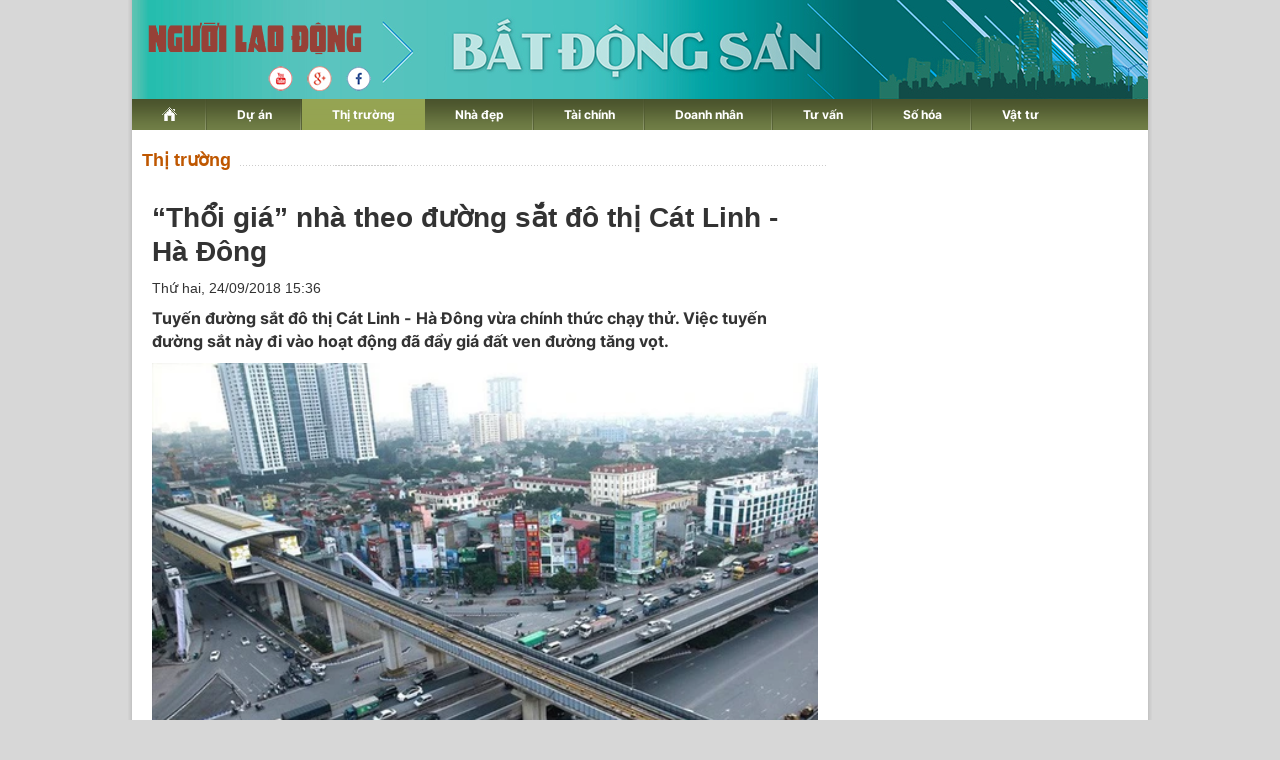

--- FILE ---
content_type: text/html; charset=utf-8
request_url: https://diaoc.nld.com.vn/thi-truong-nha-dat/thoi-gia-nha-theo-duong-sat-do-thi-cat-linh-ha-dong-20180924094943389.htm
body_size: 18106
content:
<!DOCTYPE html>
<html lang="vi">
<head>
    <!-- DESKTOP LIVE HEADER CONFIG -->
        <meta name="google-site-verification" content="bmqrm3PnDa_o67l350-ha5w2RXwkPYS9WYwrUJU5rIA" />
    <!-- Robots -->
    <meta name="googlebot" content="noarchive" />
    <meta name="robots" content="index,follow,all" />

    <title>“Thổi giá” nhà theo đường sắt đô thị Cát Linh - Hà Đông | Thị trường | Tài Chính - Địa Ốc</title>
    


    <meta name="author" content="diaoc.nld.com.vn" />
    <meta name="copyright" content="B&#xE1;o Ng&#x1B0;&#x1EDD;i Lao &#x110;&#x1ED9;ng &#x2013; NLD.COM.VN" />
    <!-- Open Graph data -->
        <meta property="og:type" content="website" />
    <meta property="og:site_name" content="diaoc.nld.com.vn" />
    <meta property="og:rich_attachment" content="true" />
    <meta property="og:url" content="https://diaoc.nld.com.vn/thi-truong-nha-dat/thoi-gia-nha-theo-duong-sat-do-thi-cat-linh-ha-dong-20180924094943389.htm" />
        <meta property="og:image" content="https://nld.mediacdn.vn/zoom/600_315/2018/9/24/photo1537580659778-1537580659779868468204-15377572021221019478336.jpg" />
        <meta property="twitter:image" content="https://nld.mediacdn.vn/zoom/600_315/2018/9/24/photo1537580659778-1537580659779868468204-15377572021221019478336.jpg" />
        <meta property="og:image:type" content="image/png" />
    <meta property="twitter:card" content="summary_large_image" />
    <meta property="og:image:width" content="600" />
    <meta property="og:image:height" content="315" />

        <meta property="article:published_time" content="2018-09-24T15:36:00&#x2B;07:00" />
        <meta property="article:modified_time" content="2018-09-24T15:36:00&#x2B;07:00" />
        <link rel="canonical" href="https://diaoc.nld.com.vn/thi-truong-nha-dat/thoi-gia-nha-theo-duong-sat-do-thi-cat-linh-ha-dong-20180924094943389.htm" />

    <!-- GOOGLE SEARCH STRUCTURED DATA FOR ARTICLE -->
                            <script type="application/ld+json">
                                {
                                    "@context": "http://schema.org",
                                    "@type": "NewsArticle",
                                    "mainEntityOfPage":{
                                        "@type":"WebPage",
                                        "@id":"https://diaoc.nld.com.vn/thi-truong-nha-dat/thoi-gia-nha-theo-duong-sat-do-thi-cat-linh-ha-dong-20180924094943389.htm"
                                    },
                                    "headline": "“Thổi gi&#225;” nh&#224; theo đường sắt đ&#244; thị C&#225;t Linh - H&#224; Đ&#244;ng",
                                    "description": "Tuyến đường sắt đ&#244; thị C&#225;t Linh - H&#224; Đ&#244;ng vừa ch&#237;nh thức chạy thử. Việc tuyến đường sắt n&#224;y đi v&#224;o hoạt động đ&#227; đẩy gi&#225; đất ven đường tăng vọt.",
                                    "image": {
                                        "@type": "ImageObject",
                                        "url": "https://nld.mediacdn.vn/zoom/600_315/2018/9/24/photo1537580659778-1537580659779868468204-15377572021221019478336.jpg",
                                        "width" : 600,
                                        "height" : 315
                                    },
                                    "datePublished": "",
                                    "dateModified": "",
                                    "author": {
                                        "@type": "Person",
                                        "name": "Theo T.Chí  (Lao Động)"
                                    },
                                    "publisher": {
                                        "@type": "Organization",
                                        "name": "diaoc.nld.com.vn",
                                        "logo": {
                                            "@type": "ImageObject",
                                            "url": "https://static.mediacdn.vn/nld/web_images/logomaunauv2.png",
                                            "width": 60,
                                            "height": 60
                                        }
                                    }
                                }
                            </script><!-- GOOGLE BREADCRUMB STRUCTURED DATA -->
                    <script type="application/ld+json">
                        {
                            "@context": "http://schema.org",
                            "@type": "BreadcrumbList",
                            "itemListElement": [
                                {
                                    "@type": "ListItem",
                                    "position": 1,
                                    "item": {
                                        "@id": "https://diaoc.nld.com.vn",
                                        "name": "Trang chủ"
                                    }
                                },{
                                    "@type": "ListItem",
                                    "position": 2,
                                    "item": {
                                        "@id": "https://diaoc.nld.com.vn/thi-truong-nha-dat.htm",
                                        "name": "Thị trường"
                                    }
                                }            
                            ]
                        }
                    </script><script type="application/ld+json">
            {
                "@context": "http://schema.org",
                "@type": "Organization",
                    "name":"diaoc.nld.com.vn", 
                    "url": "https://diaoc.nld.com.vn",
                                "logo": "https://static.mediacdn.vn/nld/web_images/logomaunauv2.png", 
                    "email": "mailto:",
                    "sameAs":[],
     
                "contactPoint": [{
                    "@type": "ContactPoint",
                    "telephone": "",
                    "contactType": "customer service"
                    }],
                "address": {
                "@type": "PostalAddress",
                "addressLocality": "Quận 3",
                "addressRegion": "TPHCM",
                "addressCountry": "Việt Nam",
                "postalCode":"",
                "streetAddress": "127 Võ Văn Tần, Phường Xuân Hòa, TPHCM"
                }
                }
                </script>

    <!-- DNS PREFETCH -->
    <meta http-equiv="x-dns-prefetch-control" content="on" />
    <link rel="dns-prefetch" href="https://static.mediacdn.vn/">
    <link rel="dns-prefetch" href="https://nld.mediacdn.vn">
    <link rel="dns-prefetch" href="https://videothumbs.mediacdn.vn/">
    <link rel="dns-prefetch" href="https://videothumbs-ext.mediacdn.vn/">

    <!-- FAVICON -->
    <link rel="shortcut icon" href="https://nld.mediacdn.vn/web_images/nld.ico" type="image/x-icon" />
    <meta name="GENERATOR" content="https://diaoc.nld.com.vn" />

    <meta http-equiv="Content-Type" content="text/html; charset=utf-8" />
    <meta http-equiv="REFRESH" content="1800" />
    <meta http-equiv="audience" content="General">
    <meta http-equiv="content-language" content="vi" />
    <meta name="revisit-after" content="1 days">
    <meta name="RATING" content="GENERAL" />

    <!-- PAGE CONFIG -->
    <meta name="format-detection" content="telephone=no" />
<meta name="format-detection" content="address=no" />


<script nonce="sclotusinnline" type="text/javascript">
    var _ADM_Channel = 'dia-oc%2f%2fthi-truong-nha-dat%2fdetail%2f';
</script>
<script nonce="sclotusinnline">
            var pageSettings = {
        DomainAPI: "https://comment.nld.com.vn",
        Domain: "https://diaoc.nld.com.vn",
        DomainApiVote: "https://eth.cnnd.vn",
        sharefbApiDomain: "https://sharefb.cnnd.vn",
        videoplayer: "https://vcplayer.mediacdn.vn",
        VideoToken: "[base64]",
        ajaxDomain: "https://utils3.cnnd.vn",
        commentSiteName: "nguoilaodong",
        allowComment: "false",
        thumbDomain: "https://nld.mediacdn.vn",
        fb_appid: "",
        siteId: "196"
    }
</script>


    <!-- Admicro Tag Manager -->
<script>
    (function (a, b, d, c, e) {
        a[c] = a[c] || [];
        a[c].push({ "atm.start": (new Date).getTime(), event: "atm.js" });
        a = b.getElementsByTagName(d)[0]; b = b.createElement(d); b.async = !0;
        b.src = "//deqik.com/tag/corejs/" + e + ".js"; a.parentNode.insertBefore(b, a)
    })(window, document, "script", "atmDataLayer", "ATMDLI290OGLR");</script>
<!-- End Admicro Tag Manager -->


<script type="text/javascript">
    (function (i, s, o, g, r, a, m) {
        i['GoogleAnalyticsObject'] = r; i[r] = i[r] || function () {
            (i[r].q = i[r].q || []).push(arguments)
        }, i[r].l = 1 * new Date(); a = s.createElement(o),
            m = s.getElementsByTagName(o)[0]; a.async = 1; a.src = g; m.parentNode.insertBefore(a, m)
    })(window, document, 'script', '//www.google-analytics.com/analytics.js', 'ga');

    ga('create', 'UA-4263013-33', 'auto');
    ga('send', 'pageview');

    ga('create', 'UA-4263013-16', 'auto', { 'name': 'pagenld' });
    ga('pagenld.send', 'pageview');

</script>

<script async src='https://securepubads.g.doubleclick.net/tag/js/gpt.js'></script>
<script>
    window.googletag = window.googletag || { cmd: [] };
    var interstitialSlot, staticSlot;
    googletag.cmd.push(function () {
        interstitialSlot = googletag.defineOutOfPageSlot('/93656639,22741067576/diaoc.nld.com.vn/diaoc.nld.com.vn_interstitial',
            googletag.enums.OutOfPageFormat.INTERSTITIAL);
        if (interstitialSlot) {
            interstitialSlot.addService(googletag.pubads());
        }
        staticSlot = googletag.defineSlot('/93656639,22741067576/diaoc.nld.com.vn/diaoc.nld.com.vn_interstitial',
            [[1024, 768], [768, 1024], [320, 480], [480, 320]],
            'div-gpt-ad-1653038371884-0').addService(googletag.pubads());
        googletag.pubads().enableSingleRequest(); googletag.enableServices();
    });
</script>
<style>
    #div-gpt-ad-1653038371884-0 { display: none; }
</style>



<script>
    window.googletag = window.googletag || { cmd: [] };
    googletag.cmd.push(function () {
        googletag.defineSlot('/93656639,22741067576/diaoc.nld.com.vn/diaoc.nld.com.vn_header',
            [[300, 250], [1000, 250]],
            'div-gpt-ad-1654679432833-0').addService(googletag.pubads());
        googletag.defineSlot('/93656639,22741067576/diaoc.nld.com.vn/diaoc.nld.com.vn_right_pc',
            [300, 600], 'div-gpt-ad-1653035022515-0').addService(googletag.pubads());
        googletag.defineSlot('/93656639,22741067576/diaoc.nld.com.vn/diaoc.nld.com.vn_footer_pc',
            [[650, 300], [300, 250]],
            'div-gpt-ad-1654679379016-0').addService(googletag.pubads());
        googletag.defineSlot('/93656639,22741067576/diaoc.nld.com.vn/diaoc.nld.com.vn_sapo_pc',
            [[650, 300], [300, 250]],
            'div-gpt-ad-1654679503007-0').addService(googletag.pubads());
        googletag.defineSlot('/93656639,22741067576/diaoc.nld.com.vn/diaoc.nld.com.vn_inpage_mb',
            [[300, 600], [650, 250]],
            'div-gpt-ad-1654679462299-0').addService(googletag.pubads());
        googletag.pubads().enableSingleRequest(); googletag.enableServices();
    });

</script>

<script type="text/javascript">
    var page_title = document.title;
    var tracked_url = window.location.pathname + window.location.search + window.location.hash;
    var cate_path = 'dia-oc';
    if (cate_path.length > 0) {
        tracked_url = "/" + cate_path + tracked_url;
    }
</script>

<!-- Google tag (gtag.js) -->
<script async src="https://www.googletagmanager.com/gtag/js?id=G-H5EKJ5RK0S"></script>
<script>
    window.dataLayer = window.dataLayer || [];
    function gtag() { dataLayer.push(arguments); }
    gtag('js', new Date());

    gtag('config', 'G-H5EKJ5RK0S', {
        'page_title': page_title,
        'page_location': 'https://diaoc.nld.com.vn' + tracked_url,
        'page_path': tracked_url
    });
</script>
<!-- Google tag (gtag.js) -->
<script async src="https://www.googletagmanager.com/gtag/js?id=G-9ST72G8Y5E"></script>
<script>
    window.dataLayer = window.dataLayer || [];
    function gtag() { dataLayer.push(arguments); }
    gtag('js', new Date());

    gtag('config', 'G-9ST72G8Y5E', {
        'page_title': page_title,
        'page_location': 'https://diaoc.nld.com.vn' + tracked_url,
        'page_path': tracked_url
    });
</script>

<!-- Google tag (gtag.js) -->
<script async src="https://www.googletagmanager.com/gtag/js?id=G-9F873PCW9T"></script>
<script>
    window.dataLayer = window.dataLayer || [];
    function gtag() { dataLayer.push(arguments); }
    gtag('js', new Date());

    gtag('config', 'G-9F873PCW9T', {
        'page_title': page_title,
        'page_location': 'https://diaoc.nld.com.vn' + tracked_url,
        'page_path': tracked_url
    });
</script>

    

    <style>
        #div-gpt-ad-1653038371884-0 {
            display: none;
        }
    </style>



    
    

    <link rel="stylesheet" href="https://cdnjs.cloudflare.com/ajax/libs/font-awesome/6.4.0/css/all.min.css" integrity="sha512-iecdLmaskl7CVkqkXNQ/ZH/XLlvWZOJyj7Yy7tcenmpD1ypASozpmT/E0iPtmFIB46ZmdtAc9eNBvH0H/ZpiBw==" crossorigin="anonymous" referrerpolicy="no-referrer" />
    <link rel="stylesheet" href="https://static.mediacdn.vn/nld/diaoc/min/detail-12062024v1.min.css">


    <style type="text/css">
        .wfull { width: 100%; }
    </style>


    
    <script id="arf-core-js" onerror="window.admerrorload=true;" src="//media1.admicro.vn/cms/Arf.min.js" async></script>
    <script async src="https://media1.admicro.vn/core/adm_tracking.js?v=1" type="text/javascript"></script>
    <script type="text/javascript">
        var admicroAD = admicroAD || {};
        var arfAsync = arfAsync || [];
        admicroAD.unit = admicroAD.unit || [];
        (function () { var a = document.createElement("script"); a.async = !0; a.type = "text/javascript"; a.onerror = function () { window.admerrorload = true; }; a.src = ("https:" == document.location.protocol ? "https:" : "http:") + "//media1.admicro.vn/core/admcore.js"; var b = document.getElementsByTagName("script")[0]; b.parentNode.insertBefore(a, b) })();
    </script>
    <script>
        (function () {
            function d(b, c, e) { var a = document.createElement("script"); a.type = "text/javascript"; a.async = !0; a.src = b; 2 <= arguments.length && (a.onload = c, a.onreadystatechange = function () { 4 != a.readyState && "complete" != a.readyState || c() }); a.onerror = function () { if ("undefined" != typeof e) try { e() } catch (g) { } }; document.getElementsByTagName("head")[0].appendChild(a) } function f() {
                if ("undefined" == typeof window.ADMStorageFileCDN) setTimeout(function () { f() }, 500); else if ("undefined" != typeof window.ADMStorageFileCDN.corejs &&
                    "undefined" != typeof window.ADMStorageFileCDN.chkCorejs && 0 == window.ADMStorageFileCDN.chkCorejs) if (window.ADMStorageFileCDN.chkCorejs = !0, "string" == typeof window.ADMStorageFileCDN.corejs) d(window.ADMStorageFileCDN.corejs); else if ("undefined" != typeof window.ADMStorageFileCDN.corejs) for (var b = 0, c = window.ADMStorageFileCDN.corejs.length; b < c; b++)d(window.ADMStorageFileCDN.corejs[b])
            } f()
        })();
    </script>

</head>
<body>
    <div id="wrapper">
        <header class="header">
    <div id="header">
        <div id="logo">
            <h1><a href="/" title="Trang chủ Tài Chính - Địa Ốc"></a></h1>
        </div>
        <a rel="nofollow" href="https://www.youtube.com/channel/UCzkyOx_0O1pGOqHiUMOe2KQ" target="_blank">
            <img src="https://nld.mediacdn.vn/web_images/youtube_diaoc.png" title="youtube" class="Youtube">
        </a>
        <a rel="nofollow" href="https://plus.google.com/+nguoilaodong/posts" target="_blank">
            <img src="https://nld.mediacdn.vn/web_images/Google_diaoc.png" title="Google" class="Google">
        </a>
        <a rel="nofollow" href="https://www.facebook.com/nguoilaodong" target="_blank">
            <img src="https://nld.mediacdn.vn/web_images/facebook_diaoc.png" title="Facebook" class="Facebook">
        </a>

        <ul class="nav" id="menu">
            <li>
                <a href="/" title="www.nld.com.vn">
                    <img src="https://nld.mediacdn.vn/web_images/homevne.png" style="margin-top: 8px;vertical-align: unset; ">
                </a>
            </li>

            <li id="cat1555"><a href="/du-an.htm" title="Dự án">Dự án</a></li>

            <li id="cat1556"><a href="/thi-truong-nha-dat.htm" title="Thị trường">Thị trường</a></li>

            <li id="cat1557"><a href="/nha-dep.htm" title="Nhà đẹp">Nhà đẹp</a></li>
            <li id="cat1566"><a href="/tai-chinh-bds.htm" title="Tài chính">Tài chính</a></li>
            <li id="cat1558"><a href="/doanh-nghiep-doanh-nhan.htm" title="Doanh nhân">Doanh nhân</a></li>
            <li id="cat1961772128"><a href="/tu-van.htm" title="Tư vấn">Tư vấn</a></li>
            <li id="cat1608"><a href="/so-hoa.htm" title="Số hóa">Số hóa</a></li>
            <li id="cat1609" class="last"><a href="/vat-tu.htm" title="Vật tư">Vật tư</a></li>
        </ul>
    </div>
</header>
        <main class="main" id="body">
            <div style="padding: 5px 0px; margin-left: 10px">
                <center>
                        <zone id="jjjbem4w"></zone>
    <script nonce="sclotusinnline">
        arfAsync.push("jjjbem4w");
    </script>

                </center>
            </div>
            


<script src="https://ims.mediacdn.vn/micro/quiz/sdk/dist/play.js" type="text/javascript"></script>

        <div class="home__focus">
            <div class="home__fmain">
                <div class="detail__main">
                        <div class="detail-top">
                            <a href="/thi-truong-nha-dat.htm" class="detail-category">Th&#x1ECB; tr&#x1B0;&#x1EDD;ng</a>
                        </div>
                    
    <div class="detail__mmain">
        <h1 class="detail-title" data-role="title">&#x201C;Th&#x1ED5;i gi&#xE1;&#x201D; nh&#xE0; theo &#x111;&#x1B0;&#x1EDD;ng s&#x1EAF;t &#x111;&#xF4; th&#x1ECB; C&#xE1;t Linh - H&#xE0; &#x110;&#xF4;ng</h1>
        <div class="detail-info">
            <div class="detail-time">
                <div data-role="publishdate">
                    Th&#x1EE9; hai, 24/09/2018 15:36
                </div>
            </div>

        </div>
        <h2 class="detail-sapo" data-role="sapo">
            Tuy&#x1EBF;n &#x111;&#x1B0;&#x1EDD;ng s&#x1EAF;t &#x111;&#xF4; th&#x1ECB; C&#xE1;t Linh - H&#xE0; &#x110;&#xF4;ng v&#x1EEB;a ch&#xED;nh th&#x1EE9;c ch&#x1EA1;y th&#x1EED;. Vi&#x1EC7;c tuy&#x1EBF;n &#x111;&#x1B0;&#x1EDD;ng s&#x1EAF;t n&#xE0;y &#x111;i v&#xE0;o ho&#x1EA1;t &#x111;&#x1ED9;ng &#x111;&#xE3; &#x111;&#x1EA9;y gi&#xE1; &#x111;&#x1EA5;t ven &#x111;&#x1B0;&#x1EDD;ng t&#x103;ng v&#x1ECD;t.
        </h2>
        <div class="detail-content afcbc-body vceditor-content" data-role="content" itemprop="articleBody">
            <div class="VCSortableInPreviewMode active" type="Photo" style=""><div><img src="http://nld.mediacdn.vn/thumb_w/540/2018/9/24/photo1537580659778-1537580659779868468204-15377572021221019478336.jpg" id="img_11f300c0-bfa4-11e8-8f6d-1740e85db408" w="650" h="406" alt="“Thổi giá” nhà theo đường sắt đô thị Cát Linh - Hà Đông - Ảnh 1." title="“Thổi giá” nhà theo đường sắt đô thị Cát Linh - Hà Đông - Ảnh 1." rel="lightbox" photoid="11f300c0-bfa4-11e8-8f6d-1740e85db408" type="photo" style="max-width:100%;" data-original="http://nld.mediacdn.vn/2018/9/24/photo1537580659778-1537580659779868468204-15377572021221019478336.jpg" width="" height=""></div><div class="PhotoCMS_Caption"><p data-placeholder="[nhập chú thích]" class="">Tuyến đường sắt đô thị Cát Linh - Hà Đông vừa chính thức chạy thử. Việc tuyến đường sắt này đi vào hoạt động đã đẩy giá đất ven đường tăng vọt.</p></div></div><p>Giá đất gần trạm dừng ga tàu điện đã tăng 100%, còn những nơi khác cũng được hưởng lợi nhiều từ tuyến đường sắt đô thị này. Tuy nhiên, cũng không loại trừ, nhiều dự án bất động sản lợi dụng tâm lý người dân háo hức về tuyến đường đường sắt này để “thổi giá”.</p><p><strong>Khu vực nào tăng giá mạnh nhất?</strong></p><p>Tuyến đường sắt đô thị Hà Nội số 2A Cát Linh - Hà Đông có tổng chiều dài 13km và đi hoàn toàn trên cao với 12 ga đi trên cao. Điểm đầu của tuyến tại nút giao cắt đường Cát Linh - Giảng Võ, đi theo đường Hào Nam, qua phố Hoàng Cầu tới đường Láng, sau đó chạy ngang qua sông Tô Lịch, rồi chạy dọc theo trục đường Nguyễn Trãi - Trần Phú - Quang Trung (Hà Đông) và kết thúc tại ga Bến xe Yên Nghĩa.</p><p>Dọc theo tuyến Cát Linh - Hà Đông có nhiều tuyến đường chính có cư dân đông đúc thuộc quận Đống Đa như đường Vũ Thạnh, Hào Nam, An Trạch (thuộc phường Cát Linh); đường Đặng Tiến Đông, Thái Hà (thuộc phường Trung Liệt); đường Ô Chợ Dừa - Hoàng Cầu, Đê La Thành (phường Ô Chợ Dừa) và đường Nguyễn Viết Xuân (thuộc phường Hà Cầu, quận Hà Đông). Trong đó, khảo sát cho thấy khu vực hiện có giá cao nhất chính là đường Thái Hà với giá bán xấp xỉ 400 triệu đồng/m<sup>2</sup>.</p><p>Mức giá tiếp đó giảm dần tại ba tuyến đường thuộc phường Cát Linh là An Trạch, Hào Nam và Vũ Thạnh. Khu vực đường Đặng Tiến Đông có giá đất thấp nhất trong số 5 con đường được khảo sát, ở mức 310 triệu đồng/m<sup>2</sup>, thấp hơn giá đất tại đường Thái Hà đến khoảng 90 triệu đồng/m<sup>2</sup> dù hai con đường này nằm cách nhau chỉ chưa đầy 300m.</p><p>Theo khảo sát của đơn vị nghiên cứu thị trường Gạch Vàng, xét về yếu tố biến động giá bất động sản so với cùng kỳ năm 2017, đường An Trạch có mức tăng trưởng vô cùng ấn tượng với hơn 106% (tức là giá đất năm nay gấp hơn hai lần giá đất năm trước). Theo sát nút là đường Đê La Thành với mức tăng hơn 97% (gần gấp đôi).</p><p>Trong khi đó, mức tăng giá tại đường Nguyễn Viết Xuân lại chỉ là gần 24%. Như vậy, giá đất tại khu vực nội thành (trên các con đường thuộc quận Đống Đa, Ô Chợ Dừa và Cát Linh) đang có tốc độ tăng trưởng nhanh gấp hơn 4 lần so với khu vực ngoại thành (quận Hà Đông).</p><p><strong>Cẩn trọng với chiêu trò “thổi giá”</strong></p><p>Không chỉ giá đất thổ cư dọc theo hai bên đường sắt trên cao tăng chóng mặt mà nhiều chủ đầu tư các dự án bất động sản cũng dựa vào tuyến đường sắt này để đẩy giá. Theo khảo sát, các dự án chung cư mọc lên hai bên tuyến đường này đều thay đổi nội dung quảng cáo từ đầu năm với nội dung mới “nằm sát cạnh tuyến đường sắt đô thị Cát Linh - Hà Đông ”, “cách ga đường sắt chỉ vài trăm mét, quên đi nỗi lo tắc đường”.</p><p>Trao đổi với PV Báo Lao Động, anh Đào Văn Châu - Giám đốc sàn bất động sản Long Châu - cho biết, dọc tuyến đường sắt đô thị có các dự án dày đặc như KĐT Văn Phú, FLC Star Tower, TNR GoldSeason.</p><p>“Giá nhà các dự án này điều chỉnh theo quý, từ năm ngoái tới nay nhìn chung các dự án đã tăng 15% đến 30% giá chung cư, còn đất nền thì tăng mạnh lên cả 100%” - anh Châu nói.</p><p>KTS Phạm Thanh Tùng - Chánh Văn phòng Hội Kiến trúc sư Việt Nam - đánh giá, thường ở các khu vực có đầu mối ga, nơi đặt các trạm nghỉ thì giá trị đất đai sẽ được kích thích tăng cao.</p><p>“Nhưng những nơi mà đường sắt đô thị chỉ đi qua (không có trạm dừng) thì giá trị đất lại thấp đi bởi ở những nơi này người dân không tiếp cận được với tuyến metro, tiếng ồn, bụi, rung chấn do tàu chạy nhanh sẽ ảnh hưởng đến môi trường sống tại đây, đó là chưa kể đường tàu thường cao hơn nhà rất nhiều. Tâm lý chung là không ai thích ở những khu vực này” - KTS Tùng nói thêm.</p><p>Trong khi đó, một lãnh đạo Hiệp hội Bất động sản Việt Nam cho rằng, việc giá đất, giá nhà tăng theo tuyến đường sắt đô thị là có thật, tuy nhiên mức tăng tới 100% thì người mua nên cẩn trọng.</p><p>“Giá nhà, đất nếu tăng chỉ 10% đến 20% thì có thể chấp nhận được nhưng nếu tới 100% thì tôi nghĩ là đã xuất hiện thổi giá. Các chủ đầu tư quảng cáo dự án gần ga, trạm dừng đường sắt thì hiệu quả kinh doanh chắc chắn sẽ cao hơn nhưng đó chỉ là suy đoán của chủ đầu tư còn thực sự tăng hay giảm thì chưa ai rõ” - vị lãnh đạo này cảnh báo.</p>
        </div>
        
        <script type="text/javascript">
            (runinit = window.runinit || []).push(function () {

                var mutexAds = "<div id='div-gpt-ad-1654679462299-0' style='min-width: 300px; min-height: 250px;'></div>"; //html chèn div ở đây
                var content = document.getElementsByClassName("content-detail"); //class content tương ứng trên site
                if (content.length > 0) {

                    var childNodes = content[0].childNodes;

                    for (i = 0; i < childNodes.length; i++) {

                        var childNode = childNodes[i];

                        var isPhotoOrVideo = false;
                        if (childNode.nodeName.toLowerCase() == 'div') {
                            // kiem tra xem co la anh khong?
                            var type = $(childNode).attr('class') + '';

                            if (type.indexOf('VCSortableInPreviewMode') >= 0) {
                                isPhotoOrVideo = true;
                            }
                        }

                        try {
                            if ((i >= childNodes.length / 2 - 1) && (i < childNodes.length / 2) && !isPhotoOrVideo) {
                                console.log(childNodes.length)
                                console.log(i)
                                if (i <= childNodes.length - 3) {
                                    childNode.after(htmlToElement(mutexAds));
                                    console.log(childNode)
                                    googletag.cmd.push(function () { googletag.display('div-gpt-ad-1654679462299-0'); });

                                }
                                break;
                            }
                        }
                        catch (e) { }
                    }
                }
                videoHD.init(".content-detail", {
                    type: videoHD.videoType.newsDetail
                });
            });
          

            function htmlToElement(html) {
                var template = document.createElement('template');
                template.innerHTML = html;
                return template.content.firstChild;
            }



            //    $('.content-detail').find('.VCSortableInPreviewMode[type=VideoStream]').each(function () {
            //        var width = $(this).attr('data-width');
            //        var height = $(this).attr('data-height');
            //        var src = $(this).attr('data-src');
            //        var videoId = $(this).attr('videoid');
            //        src = src.replace('&amp;', '&');
            //        var param = "0;0;0;0";
            //        try {
            //            param = admParamTvc(0);
            //        } catch (e) {
            //            console.log("Loi video moi:" + e);
            //        }

            //        src = src + "&_videoId=" + videoId;

            //        //src = src + "&_listsuggest=" ;

            //        src = src + "&_admParamTvc=" + param;

            //        var iframe = '<iframe width="' + width + '" height="' + height + '" src="' + src + '" frameborder="0" allowfullscreen webkitallowfullscreen mozallowfullscreen oallowfullscreen msallowfullscreen scrolling="no">';
            //        $(this).prepend(iframe);
            //        //$("#videoid_" + videoId).replace("&nbsp;", "");
            //        //<div id="videoid_14884" videoid="14884">&nbsp;</div>
            //        var count = 1;
            //        $('.content-detail #videoid_' + videoId).each(function () {
            //            if (count == 2) {
            //                $(this).remove();
            //            }
            //            count++;
            //        });
            //        $('.content-detail').find('.VCSortableInPreviewMode[type=VideoStream]').css("text-align", "center");
            //    });
            //}
            //ProcessVideo();
        </script>
        <p class="fr">
            <strong>
                Theo T.Ch&#xED;  (Lao &#x110;&#x1ED9;ng)
            </strong>
        </p>
        <div class="clear" style="padding: 5px 0px; clear: both">
            <!-- Begin Dable Bottom_PC / For inquiries, visit http://dable.io -->
            <div id="dablewidget_3o5wY8lj" data-widget_id="3o5wY8lj">
                <script>
                    (function (d, a, b, l, e, _) {
                        if (d[b] && d[b].q) return; d[b] = function () { (d[b].q = d[b].q || []).push(arguments) }; e = a.createElement(l);
                        e.async = 1; e.charset = 'utf-8'; e.src = '//static.dable.io/dist/plugin.min.js';
                        _ = a.getElementsByTagName(l)[0]; _.parentNode.insertBefore(e, _);
                    })(window, document, 'dable', 'script'); dable('setService',
                        'phunu.nld.com.vn'); dable('renderWidget', 'dablewidget_3o5wY8lj',
                            { ignore_items: true });</script>
            </div>
            <!-- End Bottom_PC / For
            inquiries, visit http://dable.io -->
        </div>
        <div class="detail-related">
            
    <div class="box-category" data-layout="6" data-cd-key="">
        <div class="box-category-middle">
                    <div class="box-category-item" data-id="20180919164031709">
                        <a class="box-category-link-with-avatar img-resize" href="/kinh-te/tp-hcm-chi-dao-cong-an-khan-truong-chan-dau-co-thoi-gia-nha-dat-20180919164031709.htm" title="TP HCM ch&#x1EC9; &#x111;&#x1EA1;o c&#xF4;ng an kh&#x1EA9;n tr&#x1B0;&#x1A1;ng ch&#x1EB7;n &#x111;&#x1EA7;u c&#x1A1;, th&#x1ED5;i gi&#xE1; nh&#xE0; &#x111;&#x1EA5;t" data-id="20180919164031709">
                            <img loading="lazy" src="https://nld.mediacdn.vn/2017/07-rmlk-1496042225831.jpg" alt="TP HCM chỉ đạo c&#244;ng an khẩn trương chặn đầu cơ, thổi gi&#225; nh&#224; đất" width="226" height="140" class="box-category-avatar lazy" />
                        </a>

                        <div class="box-category-content">
                            <h3 class="box-category-title-text">
                                <a data-type="title" data-linktype="newsdetail" data-id="20180919164031709" class="box-category-link-title" data-newstype="0" href="/kinh-te/tp-hcm-chi-dao-cong-an-khan-truong-chan-dau-co-thoi-gia-nha-dat-20180919164031709.htm" title="TP HCM ch&#x1EC9; &#x111;&#x1EA1;o c&#xF4;ng an kh&#x1EA9;n tr&#x1B0;&#x1A1;ng ch&#x1EB7;n &#x111;&#x1EA7;u c&#x1A1;, th&#x1ED5;i gi&#xE1; nh&#xE0; &#x111;&#x1EA5;t">TP HCM ch&#x1EC9; &#x111;&#x1EA1;o c&#xF4;ng an kh&#x1EA9;n tr&#x1B0;&#x1A1;ng ch&#x1EB7;n &#x111;&#x1EA7;u c&#x1A1;, th&#x1ED5;i gi&#xE1; nh&#xE0; &#x111;&#x1EA5;t</a>
                            </h3>
                            <a class="box-category-category"></a>
                            <span class="box-category-time time-ago" title="16:59">16:59</span>
                            <p data-type="sapo" class="box-category-sapo" data-trimline="4">(NL&#x110;O) &#x2013; Tr&#x1B0;&#x1EDB;c t&#xEC;nh h&#xEC;nh gi&#xE1; tr&#x1ECB; giao d&#x1ECB;ch c&#xE1;c lo&#x1EA1;i b&#x1EA5;t &#x111;&#x1ED9;ng s&#x1EA3;n t&#x103;ng m&#x1ED9;t c&#xE1;ch &quot;&#x111;&#x1ED9;t bi&#x1EBF;n&quot;, UBND TP HCM &#x111;&#xE3; ch&#x1EC9; &#x111;&#x1EA1;o c&#xF4;ng an TP r&#xE0; so&#xE1;t, s&#xE0;ng l&#x1ECD;c c&#xE1;c &#x111;&#x1ED1;i t&#x1B0;&#x1EE3;ng cung c&#x1EA5;p th&#xF4;ng tin sai l&#x1EC7;ch v&#x1EC1; c&#xE1;c d&#x1EF1; &#xE1;n nh&#xE0; &#x111;&#x1EA5;t &#x111;&#x1EC3; x&#x1EED; l&#xFD; theo quy &#x111;&#x1ECB;nh.</p>
                        </div>        
                    </div>
                    <div class="box-category-item" data-id="20180911122148702">
                        <a class="box-category-link-with-avatar img-resize" href="/thi-truong-nha-dat/6-nguyen-nhan-lam-gia-nha-dat-tp-hcm-tang-20180911122148702.htm" title="6 nguy&#xEA;n nh&#xE2;n l&#xE0;m gi&#xE1; nh&#xE0;, &#x111;&#x1EA5;t TP HCM t&#x103;ng" data-id="20180911122148702">
                            <img loading="lazy" src="https://nld.mediacdn.vn/2018/9/11/photo-1-1536642682785811086511.jpg" alt="6 nguy&#234;n nh&#226;n l&#224;m gi&#225; nh&#224;, đất TP HCM tăng" width="226" height="140" class="box-category-avatar lazy" />
                        </a>

                        <div class="box-category-content">
                            <h3 class="box-category-title-text">
                                <a data-type="title" data-linktype="newsdetail" data-id="20180911122148702" class="box-category-link-title" data-newstype="0" href="/thi-truong-nha-dat/6-nguyen-nhan-lam-gia-nha-dat-tp-hcm-tang-20180911122148702.htm" title="6 nguy&#xEA;n nh&#xE2;n l&#xE0;m gi&#xE1; nh&#xE0;, &#x111;&#x1EA5;t TP HCM t&#x103;ng">6 nguy&#xEA;n nh&#xE2;n l&#xE0;m gi&#xE1; nh&#xE0;, &#x111;&#x1EA5;t TP HCM t&#x103;ng</a>
                            </h3>
                            <a class="box-category-category"></a>
                            <span class="box-category-time time-ago" title="13:40">13:40</span>
                            <p data-type="sapo" class="box-category-sapo" data-trimline="4">C&#xE1;c t&#x1ED5; ch&#x1EE9;c, c&#xE1; nh&#xE2;n ho&#x1EA1;t &#x111;&#x1ED9;ng m&#xF4;i gi&#x1EDB;i qu&#x1EA3;ng c&#xE1;o th&#x1ED5;i ph&#x1ED3;ng kh&#xF4;ng &#x111;&#xFA;ng s&#x1EF1; th&#x1EAD;t &#x111;&#xE3; &#x111;&#x1EA9;y gi&#xE1; nh&#xE0;,&#x111;&#x1EA5;t t&#x103;ng m&#x1EA1;nh.</p>
                        </div>        
                    </div>
                    <div class="box-category-item" data-id="20180823095500699">
                        <a class="box-category-link-with-avatar img-resize" href="/thi-truong-nha-dat/khu-vuc-nao-tai-ha-noi-co-gia-nha-dat-tang-manh-nam-nay-20180823095500699.htm" title="Khu v&#x1EF1;c n&#xE0;o t&#x1EA1;i H&#xE0; N&#x1ED9;i c&#xF3; gi&#xE1; nh&#xE0; &#x111;&#x1EA5;t t&#x103;ng m&#x1EA1;nh n&#x103;m nay?" data-id="20180823095500699">
                            <img loading="lazy" src="https://nld.mediacdn.vn/2018/8/23/anh-1-1534992598144862938985-15349928109751910519282.png" alt="Khu vực n&#224;o tại H&#224; Nội c&#243; gi&#225; nh&#224; đất tăng mạnh năm nay?" width="226" height="140" class="box-category-avatar lazy" />
                        </a>

                        <div class="box-category-content">
                            <h3 class="box-category-title-text">
                                <a data-type="title" data-linktype="newsdetail" data-id="20180823095500699" class="box-category-link-title" data-newstype="0" href="/thi-truong-nha-dat/khu-vuc-nao-tai-ha-noi-co-gia-nha-dat-tang-manh-nam-nay-20180823095500699.htm" title="Khu v&#x1EF1;c n&#xE0;o t&#x1EA1;i H&#xE0; N&#x1ED9;i c&#xF3; gi&#xE1; nh&#xE0; &#x111;&#x1EA5;t t&#x103;ng m&#x1EA1;nh n&#x103;m nay?">Khu v&#x1EF1;c n&#xE0;o t&#x1EA1;i H&#xE0; N&#x1ED9;i c&#xF3; gi&#xE1; nh&#xE0; &#x111;&#x1EA5;t t&#x103;ng m&#x1EA1;nh n&#x103;m nay?</a>
                            </h3>
                            <a class="box-category-category"></a>
                            <span class="box-category-time time-ago" title="11:30">11:30</span>
                            <p data-type="sapo" class="box-category-sapo" data-trimline="4">S&#x1EF1; ph&#xE1;t tri&#x1EC3;n m&#x1EA1;nh m&#x1EBD; c&#x1EE7;a h&#x1EA1; t&#x1EA7;ng giao th&#xF4;ng v&#xE0; xu h&#x1B0;&#x1EDB;ng d&#x1ECB;ch chuy&#x1EC3;n ra ph&#xED;a T&#xE2;y c&#x1EE7;a ng&#x1B0;&#x1EDD;i d&#xE2;n sinh s&#x1ED1;ng, l&#xE0;m vi&#x1EC7;c t&#x1EA1;i H&#xE0; N&#x1ED9;i trong th&#x1EDD;i gian qua &#x111;&#xE3; khi&#x1EBF;n gi&#xE1; b&#x1EA5;t &#x111;&#x1ED9;ng s&#x1EA3;n khu v&#x1EF1;c n&#xE0;y c&#xF3; xu h&#x1B0;&#x1EDB;ng t&#x103;ng m&#x1EA1;nh.</p>
                        </div>        
                    </div>
                    <div class="box-category-item" data-id="20180402082058348">
                        <a class="box-category-link-with-avatar img-resize" href="/thi-truong-nha-dat/ngan-hang-tang-lai-suat-siet-uu-dai-gia-nha-se-giam-20180402082058348.htm" title="Ng&#xE2;n h&#xE0;ng t&#x103;ng l&#xE3;i su&#x1EA5;t, si&#x1EBF;t &#x1B0;u &#x111;&#xE3;i, gi&#xE1; nh&#xE0; s&#x1EBD; gi&#x1EA3;m?" data-id="20180402082058348">
                            <img loading="lazy" src="https://nld.mediacdn.vn/2018/4/2/123-15226318554911077810971.jpg" alt="Ng&#226;n h&#224;ng tăng l&#227;i suất, siết ưu đ&#227;i, gi&#225; nh&#224; sẽ giảm?" width="226" height="140" class="box-category-avatar lazy" />
                        </a>

                        <div class="box-category-content">
                            <h3 class="box-category-title-text">
                                <a data-type="title" data-linktype="newsdetail" data-id="20180402082058348" class="box-category-link-title" data-newstype="0" href="/thi-truong-nha-dat/ngan-hang-tang-lai-suat-siet-uu-dai-gia-nha-se-giam-20180402082058348.htm" title="Ng&#xE2;n h&#xE0;ng t&#x103;ng l&#xE3;i su&#x1EA5;t, si&#x1EBF;t &#x1B0;u &#x111;&#xE3;i, gi&#xE1; nh&#xE0; s&#x1EBD; gi&#x1EA3;m?">Ng&#xE2;n h&#xE0;ng t&#x103;ng l&#xE3;i su&#x1EA5;t, si&#x1EBF;t &#x1B0;u &#x111;&#xE3;i, gi&#xE1; nh&#xE0; s&#x1EBD; gi&#x1EA3;m?</a>
                            </h3>
                            <a class="box-category-category"></a>
                            <span class="box-category-time time-ago" title="09:58">09:58</span>
                            <p data-type="sapo" class="box-category-sapo" data-trimline="4">&#x110;&#xFA;ng nh&#x1B0; l&#x1ED9; tr&#xEC;nh &#x111;&#xE3; &#x111;&#x1EB7;t ra, c&#xE1;c ng&#xE2;n h&#xE0;ng &#x111;ang t&#x103;ng l&#xE3;i su&#x1EA5;t cho vay mua, x&#xE2;y, s&#x1EED;a nh&#xE0; &#x111;&#x1ED3;ng th&#x1EDD;i si&#x1EBF;t d&#x1EA7;n c&#xE1;c &#x111;i&#x1EC1;u ki&#x1EC7;n &#x1B0;u &#x111;&#xE3;i vay v&#x1ED1;n khi&#x1EBF;n ng&#x1B0;&#x1EDD;i vay ng&#xE1;n l&#xE3;i su&#x1EA5;t cao v&#xE0; t&#xEC;m c&#xE1;ch tho&#xE1;i d&#x1EA7;n v&#x1ED1;n.</p>
                        </div>        
                    </div>
        </div>
    </div>

        </div>
        <div style="clear: both; width: 100%; margin-top: 10px; margin-bottom: 10px;">

            <iframe src="//www.facebook.com/plugins/like.php?href=https://diaoc.nld.com.vn/news-20180924094943389.htm&amp;width&amp;layout=button_count&amp;action=like&amp;show_faces=false&amp;share=true&amp;height=21&amp;appId=240353909461755" scrolling="no" frameborder="0" style="border: none; overflow: hidden; height: 21px; float: left; padding-left: 7px; padding-top: 5px; width: 150px" allowtransparency="true"></iframe>
            <span style="float: left; padding-top: 5px; font-size: 12px; margin-right: 13px; clear: none; width: auto">
                <div id="___plusone_0" style="position: absolute; width: 450px; left: -10000px;"><iframe ng-non-bindable="" frameborder="0" hspace="0" marginheight="0" marginwidth="0" scrolling="no" style="position:absolute;top:-10000px;width:450px;margin:0px;border-style:none" tabindex="0" vspace="0" width="100%" id="I0_1692240899886" name="I0_1692240899886" src="https://apis.google.com/u/0/se/0/_/+1/fastbutton?usegapi=1&amp;size=medium&amp;origin=https%3A%2F%2Fdiaoc.nld.com.vn&amp;url=https%3A%2F%2Fdiaoc.nld.com.vn%2F%2Fnha-dep%2Fngoi-nha-hinh-chong-chong-20230814153146205.htm&amp;gsrc=3p&amp;ic=1&amp;jsh=m%3B%2F_%2Fscs%2Fabc-static%2F_%2Fjs%2Fk%3Dgapi.lb.en.S9zOXUg9rrA.O%2Fd%3D1%2Frs%3DAHpOoo-AXjUK4hNAaKzui0P9Fr9nG2_yZQ%2Fm%3D__features__#_methods=onPlusOne%2C_ready%2C_close%2C_open%2C_resizeMe%2C_renderstart%2Concircled%2Cdrefresh%2Cerefresh&amp;id=I0_1692240899886&amp;_gfid=I0_1692240899886&amp;parent=https%3A%2F%2Fdiaoc.nld.com.vn&amp;pfname=&amp;rpctoken=47182755" data-gapiattached="true"></iframe></div><g:plusone size="medium" data-gapiscan="true" data-onload="true" data-gapistub="true"></g:plusone>
                <script type="text/javascript">(function () { var po = document.createElement('script'); po.type = 'text/javascript'; po.async = true; po.src = 'https://apis.google.com/js/plusone.js'; var s = document.getElementsByTagName('script')[0]; s.parentNode.insertBefore(po, s); })();</script>
            </span>
            <div style="float: left; margin-top: 5px;">
                <div class="zalo-share-button" data-href="https://diaoc.nld.com.vn/news-20180924094943389.htm" data-oaid="3913620002469723939" data-layout="1" data-color="blue" data-customize="false" style="position: relative; display: inline-block; width: 70px; height: 20px;"><iframe id="ad2456a8-c6e3-4baf-976e-fbb1a1d7ee5a" name="ad2456a8-c6e3-4baf-976e-fbb1a1d7ee5a" frameborder="0" allowfullscreen="" scrolling="no" width="70px" height="20px" src="https://button-share.zalo.me/share_inline?id=ad2456a8-c6e3-4baf-976e-fbb1a1d7ee5a&amp;layout=1&amp;color=blue&amp;customize=false&amp;width=70&amp;height=20&amp;isDesktop=true&amp;url=https%3A%2F%2Fdiaoc.nld.com.vn%2F%2Fnews-20230814153146205.htm&amp;d=eyJ1cmwiOiJodHRwczovL2RpYW9jLm5sZC5jb20udm4vL25ld3MtMjAyMzA4MTQxNTMxNDYyMDUuaHRtIn0%253D&amp;shareType=0" style="position: absolute; z-index: 99; top: 0px; left: 0px;"></iframe></div>
                <script src="https://sp.zalo.me/plugins/sdk.js"></script>
            </div>
            <a target="blank" href="/print/thi-truong-nha-dat/thoi-gia-nha-theo-duong-sat-do-thi-cat-linh-ha-dong-20180924094943389.htm" class="icon_print"><img src="/web_images/print.jpg"></a>
        </div>
        <div style="padding: 5px 0px; clear: both">
            <center>
                    <zone id="jjjbkf5m"></zone>
    <script nonce="sclotusinnline">
        arfAsync.push("jjjbkf5m");
    </script>

            </center>
        </div>

        <div class="detail-bottom">
            <div class="detail-tag">

                <span class="text"></span>
                    <div class="list">
                            <a href="/duong-sat-do-thi.html"><h3>&#x111;&#x1B0;&#x1EDD;ng s&#x1EAF;t &#x111;&#xF4; th&#x1ECB;</h3></a>
                            <a href="/cat-linh-ha-dong.html"><h3>C&#xE1;t Linh - H&#xE0; &#x110;&#xF4;ng</h3></a>
                            <a href="/du-an-bat-dong-san.html"><h3>d&#x1EF1; &#xE1;n b&#x1EA5;t &#x111;&#x1ED9;ng s&#x1EA3;n</h3></a>
                            <a href="/do-thi-ha-noi.html"><h3>&#x111;&#xF4; th&#x1ECB; h&#xE0; n&#x1ED9;i</h3></a>
                            <a href="/gia-nha-tang.html"><h3>GI&#xC1; NH&#xC0; T&#x102;NG</h3></a>
                    </div>

            </div>
        </div>
        <div class="detail-cmt">
            
    <link rel="stylesheet" href="https://static.mediacdn.vn/cnnd.vn/web_css/comment.min.css">
    <style>
        #detail_comment .active { background: transparent; }
        #detail_comment a { color: #222; border-radius: 0; }
        .detail__comment .list-comment .item .item-content .text-comment { font-family: Arial; }
    </style>
    <script type="text/javascript">
        (runinit = window.runinit || []).push(function () {
            loadJsAsync('https://static.mediacdn.vn/cnnd.vn/web_js/comment.min.js', function () {
            });
        });
    </script>
    <div id="detail_comment"
         data-sitename="nld"
         data-domain-comment="https://eth.cnnd.vn"
         data-news-object-type="1"
         data-news-id="20180924094943389"
         data-news-sapo="Tuy&#x1EBF;n &#x111;&#x1B0;&#x1EDD;ng s&#x1EAF;t &#x111;&#xF4; th&#x1ECB; C&#xE1;t Linh - H&#xE0; &#x110;&#xF4;ng v&#x1EEB;a ch&#xED;nh th&#x1EE9;c ch&#x1EA1;y th&#x1EED;. Vi&#x1EC7;c tuy&#x1EBF;n &#x111;&#x1B0;&#x1EDD;ng s&#x1EAF;t n&#xE0;y &#x111;i v&#xE0;o ho&#x1EA1;t &#x111;&#x1ED9;ng &#x111;&#xE3; &#x111;&#x1EA9;y gi&#xE1; &#x111;&#x1EA5;t ven &#x111;&#x1B0;&#x1EDD;ng t&#x103;ng v&#x1ECD;t."
         data-news-title="&#x201C;Th&#x1ED5;i gi&#xE1;&#x201D; nh&#xE0; theo &#x111;&#x1B0;&#x1EDD;ng s&#x1EAF;t &#x111;&#xF4; th&#x1ECB; C&#xE1;t Linh - H&#xE0; &#x110;&#xF4;ng"
         data-news-url="/thi-truong-nha-dat/thoi-gia-nha-theo-duong-sat-do-thi-cat-linh-ha-dong-20180924094943389.htm"
         data-news-zone-id="1961556"
         data-news-avatar="https://nld.mediacdn.vn/2018/9/24/photo1537580659778-1537580659779868468204-15377572021221019478336.jpg"
         data-news-distribution-date="09/24/2018 15:36:21">
    </div>

        </div>
        <div class="detail-news" id="box_newsest_detail">
            
    <div class="box-category" data-layout="5" data-cd-key="siteid196:newsinzone:zone1961554">
        <div class="box-category-middle">
                    <div class="box-category-item" data-id="196251115202106243">
                            <a class="box-category-link-with-avatar img-resize" href="/tap-doan-metlife-gop-mat-trong-top-25-noi-lam-viec-tot-nhat-the-gioi-nam-2025-196251115202106243.htm" title="T&#x1EAD;p &#x111;o&#xE0;n MetLife g&#xF3;p m&#x1EB7;t trong t&#x1ED1;p 25 N&#x1A1;i l&#xE0;m vi&#x1EC7;c t&#x1ED1;t nh&#x1EA5;t th&#x1EBF; gi&#x1EDB;i n&#x103;m 2025" data-id="196251115202106243">
                                <img loading="lazy" src="https://nld.mediacdn.vn/zoom/226_140/291774122806476800/2025/11/15/tin-metlife-bidv-15-11-17632126160271715539233-0-53-1432-2344-crop-1763213120456744200713.jpg" alt="Tập đo&#224;n MetLife g&#243;p mặt trong tốp 25 Nơi l&#224;m việc tốt nhất thế giới năm 2025" width="226" height="140" class="box-category-avatar lazy" />
                            </a>

                        <div class="box-category-content">
                            <h3 class="box-category-title-text">
                                <a data-type="title" data-linktype="newsdetail" data-id="196251115202106243" class="box-category-link-title" data-newstype="0" href="/tap-doan-metlife-gop-mat-trong-top-25-noi-lam-viec-tot-nhat-the-gioi-nam-2025-196251115202106243.htm" title="T&#x1EAD;p &#x111;o&#xE0;n MetLife g&#xF3;p m&#x1EB7;t trong t&#x1ED1;p 25 N&#x1A1;i l&#xE0;m vi&#x1EC7;c t&#x1ED1;t nh&#x1EA5;t th&#x1EBF; gi&#x1EDB;i n&#x103;m 2025">T&#x1EAD;p &#x111;o&#xE0;n MetLife g&#xF3;p m&#x1EB7;t trong t&#x1ED1;p 25 N&#x1A1;i l&#xE0;m vi&#x1EC7;c t&#x1ED1;t nh&#x1EA5;t th&#x1EBF; gi&#x1EDB;i n&#x103;m 2025</a>
                            </h3>
                            <a class="box-category-category" href="/doanh-nghiep-doanh-nhan.htm" title="Doanh nh&#xE2;n">Doanh nh&#xE2;n</a>
                            <span class="box-category-time time-ago">14:15</span>
                            <p data-type="sapo" class="box-category-sapo" data-trimline="4">T&#x1EAD;p &#x111;o&#xE0;n MetLife v&#x1EEB;a &#x111;&#x1B0;&#x1EE3;c T&#x1EA1;p ch&#xED; Fortune v&#xE0; t&#x1ED5; ch&#x1EE9;c Great Place to Work vinh danh trong T&#x1ED1;p 25 N&#x1A1;i l&#xE0;m vi&#x1EC7;c t&#x1ED1;t nh&#x1EA5;t th&#x1EBF; gi&#x1EDB;i n&#x103;m 2025.</p>
                                
                        </div>
                    </div>
                    <div class="box-category-item" data-id="196251115204139466">
                            <a class="box-category-link-with-avatar img-resize" href="/dai-ichi-life-viet-nam-duoc-vinh-danh-doanh-nghiep-vi-cong-dong-saigon-times-csr-196251115204139466.htm" title="Dai-ichi Life Vi&#x1EC7;t Nam &#x111;&#x1B0;&#x1EE3;c vinh danh &#x201C;Doanh nghi&#x1EC7;p v&#xEC; c&#x1ED9;ng &#x111;&#x1ED3;ng - Saigon Times CSR&#x201D;" data-id="196251115204139466">
                                <img loading="lazy" src="https://nld.mediacdn.vn/zoom/255_139/291774122806476800/2025/11/15/tin-dai-ichi-life-15-11-17632126489311202828471-0-0-1200-1920-crop-1763214044172779971416.jpg" alt="Dai-ichi Life Việt Nam được vinh danh “Doanh nghiệp v&#236; cộng đồng - Saigon Times CSR”" width="226" height="140" class="box-category-avatar lazy" />
                            </a>

                        <div class="box-category-content">
                            <h3 class="box-category-title-text">
                                <a data-type="title" data-linktype="newsdetail" data-id="196251115204139466" class="box-category-link-title" data-newstype="0" href="/dai-ichi-life-viet-nam-duoc-vinh-danh-doanh-nghiep-vi-cong-dong-saigon-times-csr-196251115204139466.htm" title="Dai-ichi Life Vi&#x1EC7;t Nam &#x111;&#x1B0;&#x1EE3;c vinh danh &#x201C;Doanh nghi&#x1EC7;p v&#xEC; c&#x1ED9;ng &#x111;&#x1ED3;ng - Saigon Times CSR&#x201D;">Dai-ichi Life Vi&#x1EC7;t Nam &#x111;&#x1B0;&#x1EE3;c vinh danh &#x201C;Doanh nghi&#x1EC7;p v&#xEC; c&#x1ED9;ng &#x111;&#x1ED3;ng - Saigon Times CSR&#x201D;</a>
                            </h3>
                            <a class="box-category-category" href="/doanh-nghiep-doanh-nhan.htm" title="Doanh nh&#xE2;n">Doanh nh&#xE2;n</a>
                            <span class="box-category-time time-ago">11:28</span>
                            <p data-type="sapo" class="box-category-sapo" data-trimline="4">C&#xF4;ng ty B&#x1EA3;o hi&#x1EC3;m Nh&#xE2;n th&#x1ECD; Dai-ichi Life Vi&#x1EC7;t Nam vinh d&#x1EF1; &#x111;&#x1EA1;t danh hi&#x1EC7;u &#x201C;Doanh nghi&#x1EC7;p v&#xEC; c&#x1ED9;ng &#x111;&#x1ED3;ng - Saigon Times CSR 2025&#x201D; l&#x1EA7;n th&#x1EE9; 7 li&#xEA;n ti&#x1EBF;p (2019 - 2025).</p>
                                
                        </div>
                    </div>
                    <div class="box-category-item" data-id="196251115121713807">
                            <a class="box-category-link-with-avatar img-resize" href="/masterise-group-va-hanh-trinh-lon-len-cung-dat-nuoc-196251115121713807.htm" title="Masterise Group v&#xE0; h&#xE0;nh tr&#xEC;nh &quot;L&#x1EDB;n l&#xEA;n c&#xF9;ng &#x111;&#x1EA5;t n&#x1B0;&#x1EDB;c&#x201D;" data-id="196251115121713807">
                                <img loading="lazy" src="https://nld.mediacdn.vn/zoom/255_139/291774122806476800/2025/11/15/hinh-1-1763183425109316495247-0-0-1600-2560-crop-1763183731870877825543.jpg" alt="Masterise Group v&#224; h&#224;nh tr&#236;nh &quot;Lớn l&#234;n c&#249;ng đất nước”" width="226" height="140" class="box-category-avatar lazy" />
                            </a>

                        <div class="box-category-content">
                            <h3 class="box-category-title-text">
                                <a data-type="title" data-linktype="newsdetail" data-id="196251115121713807" class="box-category-link-title" data-newstype="0" href="/masterise-group-va-hanh-trinh-lon-len-cung-dat-nuoc-196251115121713807.htm" title="Masterise Group v&#xE0; h&#xE0;nh tr&#xEC;nh &quot;L&#x1EDB;n l&#xEA;n c&#xF9;ng &#x111;&#x1EA5;t n&#x1B0;&#x1EDB;c&#x201D;">Masterise Group v&#xE0; h&#xE0;nh tr&#xEC;nh &quot;L&#x1EDB;n l&#xEA;n c&#xF9;ng &#x111;&#x1EA5;t n&#x1B0;&#x1EDB;c&#x201D;</a>
                            </h3>
                            <a class="box-category-category" href="/doanh-nghiep-doanh-nhan.htm" title="Doanh nh&#xE2;n">Doanh nh&#xE2;n</a>
                            <span class="box-category-time time-ago">09:05</span>
                            <p data-type="sapo" class="box-category-sapo" data-trimline="4">H&#x1EA1; t&#x1EA7;ng lu&#xF4;n l&#xE0; &#x201C;ph&#x1EA7;n c&#x1EE9;ng&#x201D; c&#x1EE7;a qu&#x1ED1;c gia &#x2013; nh&#x1B0;ng &#x111;&#x1EB1;ng sau nh&#x1EEF;ng tuy&#x1EBF;n &#x111;&#x1B0;&#x1EDD;ng hay c&#xE2;y c&#x1EA7;u, c&#xF2;n l&#xE0; c&#xE2;u chuy&#x1EC7;n v&#x1EC1; t&#x1EA7;m nh&#xEC;n, kh&#xE1;t v&#x1ECD;ng v&#xE0; tinh th&#x1EA7;n ki&#x1EBF;n qu&#x1ED1;c.</p>
                                
                        </div>
                    </div>
                    <div class="box-category-item" data-id="196251114094408353">
                            <a class="box-category-link-with-avatar img-resize" href="/tap-doan-novaland-tuyen-400-nhan-su-cho-nhieu-vi-tri-khach-nhau-196251114094408353.htm" title="T&#x1EAD;p &#x111;o&#xE0;n Novaland tuy&#x1EC3;n 400 nh&#xE2;n s&#x1EF1; cho nhi&#x1EC1;u v&#x1ECB; tr&#xED; kh&#xE1;ch nhau" data-id="196251114094408353">
                                <img loading="lazy" src="https://nld.mediacdn.vn/zoom/255_139/291774122806476800/2025/11/14/94b7335f-ac60-4868-becf-5006ef7e379c-176308809785342420392-0-0-800-1280-crop-176308819065532445876.jpg" alt="Tập đo&#224;n Novaland tuyển 400 nh&#226;n sự cho nhiều vị tr&#237; kh&#225;ch nhau" width="226" height="140" class="box-category-avatar lazy" />
                            </a>

                        <div class="box-category-content">
                            <h3 class="box-category-title-text">
                                <a data-type="title" data-linktype="newsdetail" data-id="196251114094408353" class="box-category-link-title" data-newstype="0" href="/tap-doan-novaland-tuyen-400-nhan-su-cho-nhieu-vi-tri-khach-nhau-196251114094408353.htm" title="T&#x1EAD;p &#x111;o&#xE0;n Novaland tuy&#x1EC3;n 400 nh&#xE2;n s&#x1EF1; cho nhi&#x1EC1;u v&#x1ECB; tr&#xED; kh&#xE1;ch nhau">T&#x1EAD;p &#x111;o&#xE0;n Novaland tuy&#x1EC3;n 400 nh&#xE2;n s&#x1EF1; cho nhi&#x1EC1;u v&#x1ECB; tr&#xED; kh&#xE1;ch nhau</a>
                            </h3>
                            <a class="box-category-category" href="/doanh-nghiep-doanh-nhan.htm" title="Doanh nh&#xE2;n">Doanh nh&#xE2;n</a>
                            <span class="box-category-time time-ago">13:56</span>
                            <p data-type="sapo" class="box-category-sapo" data-trimline="4">T&#x1EAD;p &#x111;o&#xE0;n b&#x1EA5;t &#x111;&#x1ED9;ng s&#x1EA3;n Novoland t&#x1ED5; ch&#x1EE9;c h&#x1ED9;i th&#x1EA3;o nh&#xE2;n t&#xE0;i, m&#x1EDF; r&#x1ED9;ng tuy&#x1EC3;n d&#x1EE5;ng quy m&#xF4; l&#x1EDB;n, kh&#x1EB3;ng &#x111;&#x1ECB;nh quy&#x1EBF;t t&#xE2;m tr&#x1EDF; l&#x1EA1;i &#x111;&#x1B0;&#x1EDD;ng &#x111;ua t&#x103;ng tr&#x1B0;&#x1EDF;ng.</p>
                                
                        </div>
                    </div>
                    <div class="box-category-item" data-id="196251113143243379">
                            <a class="box-category-link-with-avatar img-resize" href="/ban-them-1-can-nha-them-1-chuyen-tu-thien-196251113143243379.htm" title="B&#xE1;n th&#xEA;m 1 c&#x103;n nh&#xE0;, th&#xEA;m 1 chuy&#x1EBF;n t&#x1EEB; thi&#x1EC7;n" data-id="196251113143243379">
                                <img loading="lazy" src="https://nld.mediacdn.vn/zoom/255_139/291774122806476800/2025/11/13/tai-xuong-1763019056481201475659-350-0-1310-1536-crop-1763019106196178196465.jpg" alt="B&#225;n th&#234;m 1 căn nh&#224;, th&#234;m 1 chuyến từ thiện" width="226" height="140" class="box-category-avatar lazy" />
                            </a>

                        <div class="box-category-content">
                            <h3 class="box-category-title-text">
                                <a data-type="title" data-linktype="newsdetail" data-id="196251113143243379" class="box-category-link-title" data-newstype="0" href="/ban-them-1-can-nha-them-1-chuyen-tu-thien-196251113143243379.htm" title="B&#xE1;n th&#xEA;m 1 c&#x103;n nh&#xE0;, th&#xEA;m 1 chuy&#x1EBF;n t&#x1EEB; thi&#x1EC7;n">B&#xE1;n th&#xEA;m 1 c&#x103;n nh&#xE0;, th&#xEA;m 1 chuy&#x1EBF;n t&#x1EEB; thi&#x1EC7;n</a>
                            </h3>
                            <a class="box-category-category" href="/doanh-nghiep-doanh-nhan.htm" title="Doanh nh&#xE2;n">Doanh nh&#xE2;n</a>
                            <span class="box-category-time time-ago">20:59</span>
                            <p data-type="sapo" class="box-category-sapo" data-trimline="4">Ho&#xE0;ng V&#x103;n Nam &#x2013; ng&#x1B0;&#x1EDD;i m&#xF4;i gi&#x1EDB;i nh&#xE0; &#x111;&#x1EA5;t g&#x1EAF;n &#x201C;t&#xE2;m&#x201D; v&#xE0;o t&#x1EEB;ng giao d&#x1ECB;ch</p>
                                
                        </div>
                    </div>
                    <div class="box-category-item" data-id="1962511131403159">
                            <a class="box-category-link-with-avatar img-resize" href="/hai-sau-sau-bat-tay-cung-samsung-mo-rong-danh-muc-dien-thoai-trong-kenh-dien-may-1962511131403159.htm" title="Hai S&#xE1;u S&#xE1;u b&#x1EAF;t tay c&#xF9;ng Samsung m&#x1EDF; r&#x1ED9;ng danh m&#x1EE5;c &#x111;i&#x1EC7;n tho&#x1EA1;i trong k&#xEA;nh &#x111;i&#x1EC7;n m&#xE1;y" data-id="1962511131403159">
                                <img loading="lazy" src="https://nld.mediacdn.vn/zoom/255_139/291774122806476800/2025/11/13/img4888-1763016785099392415048-0-0-894-1431-crop-1763017283814221389730.png" alt="Hai S&#225;u S&#225;u bắt tay c&#249;ng Samsung mở rộng danh mục điện thoại trong k&#234;nh điện m&#225;y" width="226" height="140" class="box-category-avatar lazy" />
                            </a>

                        <div class="box-category-content">
                            <h3 class="box-category-title-text">
                                <a data-type="title" data-linktype="newsdetail" data-id="1962511131403159" class="box-category-link-title" data-newstype="0" href="/hai-sau-sau-bat-tay-cung-samsung-mo-rong-danh-muc-dien-thoai-trong-kenh-dien-may-1962511131403159.htm" title="Hai S&#xE1;u S&#xE1;u b&#x1EAF;t tay c&#xF9;ng Samsung m&#x1EDF; r&#x1ED9;ng danh m&#x1EE5;c &#x111;i&#x1EC7;n tho&#x1EA1;i trong k&#xEA;nh &#x111;i&#x1EC7;n m&#xE1;y">Hai S&#xE1;u S&#xE1;u b&#x1EAF;t tay c&#xF9;ng Samsung m&#x1EDF; r&#x1ED9;ng danh m&#x1EE5;c &#x111;i&#x1EC7;n tho&#x1EA1;i trong k&#xEA;nh &#x111;i&#x1EC7;n m&#xE1;y</a>
                            </h3>
                            <a class="box-category-category" href="/tai-chinh-bds.htm" title="T&#xE0;i ch&#xED;nh">T&#xE0;i ch&#xED;nh</a>
                            <span class="box-category-time time-ago">16:33</span>
                            <p data-type="sapo" class="box-category-sapo" data-trimline="4">Hai S&#xE1;u S&#xE1;u tr&#x1EDF; th&#xE0;nh &#x111;&#x1ED1;i t&#xE1;c chi&#x1EBF;n l&#x1B0;&#x1EE3;c c&#x1EE7;a C&#xF4;ng ty &#x110;i&#x1EC7;n t&#x1EED; Samsung Vi&#x1EC7;t Nam trong vi&#x1EC7;c tri&#x1EC3;n khai chi&#x1EBF;n l&#x1B0;&#x1EE3;c b&#xE1;n h&#xE0;ng &#x201C;One Samsung&#x201D; t&#x1EA1;i k&#xEA;nh &#x111;i&#x1EC7;n m&#xE1;y.</p>
                                
                        </div>
                    </div>
                    <div class="box-category-item" data-id="196251113134610747">
                            <a class="box-category-link-with-avatar img-resize" href="/ra-mat-trung-tam-huan-luyen-truyen-thong-tiep-thi-red-academy-196251113134610747.htm" title="Ra m&#x1EAF;t trung t&#xE2;m hu&#x1EA5;n luy&#x1EC7;n truy&#x1EC1;n th&#xF4;ng ti&#x1EBF;p th&#x1ECB; Red Academy&#xD;&#xA;" data-id="196251113134610747">
                                <img loading="lazy" src="https://nld.mediacdn.vn/zoom/255_139/291774122806476800/2025/11/13/img4887-1763016050427387964504-83-0-1333-2000-crop-17630161240011388531127.png" alt="Ra mắt trung t&#226;m huấn luyện truyền th&#244;ng tiếp thị Red Academy
" width="226" height="140" class="box-category-avatar lazy" />
                            </a>

                        <div class="box-category-content">
                            <h3 class="box-category-title-text">
                                <a data-type="title" data-linktype="newsdetail" data-id="196251113134610747" class="box-category-link-title" data-newstype="0" href="/ra-mat-trung-tam-huan-luyen-truyen-thong-tiep-thi-red-academy-196251113134610747.htm" title="Ra m&#x1EAF;t trung t&#xE2;m hu&#x1EA5;n luy&#x1EC7;n truy&#x1EC1;n th&#xF4;ng ti&#x1EBF;p th&#x1ECB; Red Academy&#xD;&#xA;">Ra m&#x1EAF;t trung t&#xE2;m hu&#x1EA5;n luy&#x1EC7;n truy&#x1EC1;n th&#xF4;ng ti&#x1EBF;p th&#x1ECB; Red Academy&#xD;&#xA;</a>
                            </h3>
                            <a class="box-category-category" href="/doanh-nghiep-doanh-nhan.htm" title="Doanh nh&#xE2;n">Doanh nh&#xE2;n</a>
                            <span class="box-category-time time-ago">16:29</span>
                            <p data-type="sapo" class="box-category-sapo" data-trimline="4">C&#xF4;ng ty Truy&#x1EC1;n th&#xF4;ng Red Communications ra m&#x1EAF;t Red Academy, hu&#x1EA5;n luy&#x1EC7;n chuy&#xEA;n s&#xE2;u d&#xE0;nh cho ng&#x1B0;&#x1EDD;i l&#xE0;m truy&#x1EC1;n th&#xF4;ng - ti&#x1EBF;p th&#x1ECB; v&#xE0; &#x111;&#x1ED9;i ng&#x169; l&#xE3;nh &#x111;&#x1EA1;o doanh nghi&#x1EC7;p. </p>
                                
                        </div>
                    </div>
                    <div class="box-category-item" data-id="196251111183422314">
                            <a class="box-category-link-with-avatar img-resize" href="/tandoland-cong-bo-du-an-1468-ha-tai-tay-ninh-196251111183422314.htm" title="Tandoland c&#xF4;ng b&#x1ED1; d&#x1EF1; &#xE1;n 146,8 ha t&#x1EA1;i T&#xE2;y Ninh" data-id="196251111183422314">
                                <img loading="lazy" src="https://nld.mediacdn.vn/zoom/255_139/291774122806476800/2025/11/11/img4876-17628599141521908875829-65-0-1315-2000-crop-1762860756516845236569.jpeg" alt="Tandoland c&#244;ng bố dự &#225;n 146,8 ha tại T&#226;y Ninh" width="226" height="140" class="box-category-avatar lazy" />
                            </a>

                        <div class="box-category-content">
                            <h3 class="box-category-title-text">
                                <a data-type="title" data-linktype="newsdetail" data-id="196251111183422314" class="box-category-link-title" data-newstype="0" href="/tandoland-cong-bo-du-an-1468-ha-tai-tay-ninh-196251111183422314.htm" title="Tandoland c&#xF4;ng b&#x1ED1; d&#x1EF1; &#xE1;n 146,8 ha t&#x1EA1;i T&#xE2;y Ninh">Tandoland c&#xF4;ng b&#x1ED1; d&#x1EF1; &#xE1;n 146,8 ha t&#x1EA1;i T&#xE2;y Ninh</a>
                            </h3>
                            <a class="box-category-category" href="/du-an.htm" title="D&#x1EF1; &#xE1;n">D&#x1EF1; &#xE1;n</a>
                            <span class="box-category-time time-ago">13:58</span>
                            <p data-type="sapo" class="box-category-sapo" data-trimline="4">C&#xF4;ng ty CP Mai B&#xE1; H&#x1B0;&#x1A1;ng (Mai B&#xE1; H&#x1B0;&#x1A1;ng), th&#xE0;nh vi&#xEA;n c&#x1EE7;a C&#xF4;ng ty CP T&#xE2;n &#x110;&#xF4; (Tandoland), &#x111;&#xE3; t&#x1ED5; ch&#x1EE9;c s&#x1EF1; ki&#x1EC7;n &#x201C;Unbox Sa b&#xE0;n &#x2013; Khai m&#x1EDF; di&#x1EC7;n m&#x1EA1;o&#x201D;.</p>
                                
                        </div>
                    </div>
                    <div class="box-category-item" data-id="196251110110820585">
                            <a class="box-category-link-with-avatar img-resize" href="/rox-living-amaluna-bieu-tuong-an-cu-moi-giua-long-vinh-long-thinh-vuong-196251110110820585.htm" title="ROX Living Amaluna &#x2013; Bi&#x1EC3;u t&#x1B0;&#x1EE3;ng an c&#x1B0; m&#x1EDB;i gi&#x1EEF;a l&#xF2;ng V&#x129;nh Long th&#x1ECB;nh v&#x1B0;&#x1EE3;ng" data-id="196251110110820585">
                                <img loading="lazy" src="https://nld.mediacdn.vn/zoom/255_139/291774122806476800/2025/11/10/photo-1762747573059-17627475762281778324518-54-0-916-1380-crop-17627476347671269204999.png" alt="ROX Living Amaluna – Biểu tượng an cư mới giữa l&#242;ng Vĩnh Long thịnh vượng" width="226" height="140" class="box-category-avatar lazy" />
                            </a>

                        <div class="box-category-content">
                            <h3 class="box-category-title-text">
                                <a data-type="title" data-linktype="newsdetail" data-id="196251110110820585" class="box-category-link-title" data-newstype="0" href="/rox-living-amaluna-bieu-tuong-an-cu-moi-giua-long-vinh-long-thinh-vuong-196251110110820585.htm" title="ROX Living Amaluna &#x2013; Bi&#x1EC3;u t&#x1B0;&#x1EE3;ng an c&#x1B0; m&#x1EDB;i gi&#x1EEF;a l&#xF2;ng V&#x129;nh Long th&#x1ECB;nh v&#x1B0;&#x1EE3;ng">ROX Living Amaluna &#x2013; Bi&#x1EC3;u t&#x1B0;&#x1EE3;ng an c&#x1B0; m&#x1EDB;i gi&#x1EEF;a l&#xF2;ng V&#x129;nh Long th&#x1ECB;nh v&#x1B0;&#x1EE3;ng</a>
                            </h3>
                            <a class="box-category-category" href="/du-an.htm" title="D&#x1EF1; &#xE1;n">D&#x1EF1; &#xE1;n</a>
                            <span class="box-category-time time-ago">05:59</span>
                            <p data-type="sapo" class="box-category-sapo" data-trimline="4">V&#x129;nh Long h&#x1B0;&#x1EDB;ng t&#x1EDB;i l&#xE0; trung t&#xE2;m v&#xF9;ng &#x110;&#x1ED3;ng b&#x1EB1;ng s&#xF4;ng C&#x1EED;u Long, ROX Living Amaluna xu&#x1EA5;t hi&#x1EC7;n nh&#x1B0; &#x111;i&#x1EC3;m nh&#x1EA5;n ki&#x1EBF;n tr&#xFA;c v&#xE0; bi&#x1EC3;u t&#x1B0;&#x1EE3;ng m&#x1EDB;i c&#x1EE7;a &#x111;&#xF4; th&#x1ECB; Nguy&#x1EC7;t H&#xF3;a.</p>
                                
                        </div>
                    </div>
                    <div class="box-category-item" data-id="196251109145107284">
                            <a class="box-category-link-with-avatar img-resize" href="/becamex-tokyu-va-aeon-viet-nam-to-chuc-ngay-hoi-trong-cay-196251109145107284.htm" title="BECAMEX TOKYU v&#xE0; AEON Vi&#x1EC7;t Nam t&#x1ED5; ch&#x1EE9;c ng&#xE0;y h&#x1ED9;i tr&#x1ED3;ng c&#xE2;y" data-id="196251109145107284">
                                <img loading="lazy" src="https://nld.mediacdn.vn/zoom/255_139/291774122806476800/2025/11/9/photo-1762674528682-17626745302222123373562-0-71-708-1204-crop-17626746250101510889130.jpeg" alt="BECAMEX TOKYU v&#224; AEON Việt Nam tổ chức ng&#224;y hội trồng c&#226;y" width="226" height="140" class="box-category-avatar lazy" />
                            </a>

                        <div class="box-category-content">
                            <h3 class="box-category-title-text">
                                <a data-type="title" data-linktype="newsdetail" data-id="196251109145107284" class="box-category-link-title" data-newstype="0" href="/becamex-tokyu-va-aeon-viet-nam-to-chuc-ngay-hoi-trong-cay-196251109145107284.htm" title="BECAMEX TOKYU v&#xE0; AEON Vi&#x1EC7;t Nam t&#x1ED5; ch&#x1EE9;c ng&#xE0;y h&#x1ED9;i tr&#x1ED3;ng c&#xE2;y">BECAMEX TOKYU v&#xE0; AEON Vi&#x1EC7;t Nam t&#x1ED5; ch&#x1EE9;c ng&#xE0;y h&#x1ED9;i tr&#x1ED3;ng c&#xE2;y</a>
                            </h3>
                            <a class="box-category-category" href="/doanh-nghiep-doanh-nhan.htm" title="Doanh nh&#xE2;n">Doanh nh&#xE2;n</a>
                            <span class="box-category-time time-ago">15:11</span>
                            <p data-type="sapo" class="box-category-sapo" data-trimline="4">BECAMEX TOKYU c&#xF9;ng C&#xF4;ng ty TNHH AEON Vi&#x1EC7;t Nam t&#x1ED5; ch&#x1EE9;c L&#x1EC5; tr&#x1ED3;ng c&#xE2;y &#x201C;C&#xE1;nh r&#x1EEB;ng qu&#xEA; h&#x1B0;&#x1A1;ng&#x201D; t&#x1EA1;i Khu th&#x1B0;&#x1A1;ng m&#x1EA1;i Midori Park Square, ph&#x1B0;&#x1EDD;ng B&#xEC;nh D&#x1B0;&#x1A1;ng, TP HCM.</p>
                                
                        </div>
                    </div>
        </div>
    </div>

                <div class="clear"></div>
<center>
    <img src="https://nld.mediacdn.vn/web_images/loadaddpagebot.gif" id="IconLoadListDetail" class="more_loading" style="margin-top: 10px; margin-bottom: 10px; clear: both; display: none;">
</center>                <div class="tlshowmore more" id="load_more_detail" data-id="1961556" data-index="2" style="margin: 0px 0 24px"><span>XEM THÊM</span></div>
        </div>

    </div>

                </div>
            </div>
            <div class="home__fsub">
                    <zone id="jm1vesm8"></zone>
    <script nonce="sclotusinnline">
        arfAsync.push("jm1vesm8");
    </script>

                    <zone id="jjjbfrhz"></zone>
    <script nonce="sclotusinnline">
        arfAsync.push("jjjbfrhz");
    </script>

                    <zone id="jjjbhntr"></zone>
    <script nonce="sclotusinnline">
        arfAsync.push("jjjbhntr");
    </script>

            </div>
        </div>

        </main>

        <div style="padding: 18px 0px;">
            <center>
                    <zone id="jjjbilvi"></zone>
    <script nonce="sclotusinnline">
        arfAsync.push("jjjbilvi");
    </script>

            </center>
        </div>
        <footer>
    <div id="footer">
        <ul>
            <li><a href="/" title="Trang chủ Tài Chính - Địa Ốc">Trang chủ</a></li>
            <li><a href="/du-an.htm" title="Dự án">Dự án</a></li>

            <li><a href="/thi-truong-nha-dat.htm" title="Thị trường">Thị trường</a></li>

            <li><a href="/nha-dep.htm" title="Nhà đẹp">Nhà đẹp</a></li>
            <li><a href="/tai-chinh-bds.htm" title="Tài chính">Tài chính</a></li>
            <li><a href="/doanh-nghiep-doanh-nhan.htm" title="Doanh nhân">Doanh nhân</a></li>
            <li><a href="/tu-van.htm" title="Tư vấn">Tư vấn</a></li>
            <li><a href="/so-hoa.htm" title="Số hóa">Số hóa</a></li>
            <li class="last"><a href="/vat-tu.htm" title="Vật tư">Vật tư</a></li>
        </ul>
        <a href="http://nld.com.vn" target="_blank">
            <img src="https://static.mediacdn.vn/nld/web_images/logomaunauv2.png" style="width:170px;padding:10px 0 0 10px;">
        </a>


        <div>
            <p><strong>Báo Người Lao Động Điện tử – CƠ QUAN CHỦ QUẢN: THÀNH ỦY THÀNH PHỐ HỒ CHÍ MINH</strong></p>
            <p>

                Giấy phép số 115/GP- BTTTT cấp ngày 09 tháng 02 năm 2021 của Bộ Thông tin và Truyền thông
            </p>
            <p>Tổng Biên tập: TÔ ĐÌNH TUÂN</p>
            <p>Địa chỉ: 127 Võ Văn Tần, Phường Xuân Hòa, TPHCM, Điện thoại: 028-3930.6262 / 028-3930.5376, Fax: 028-3930.4707, Email: toasoan@nld.com.vn</p>
            <p>Bản quyền thuộc về Báo Người Lao Động. Các website khác đã được chúng tôi đồng ý cho khai thác thông tin, khi đăng lại phải ghi rõ nguồn: Theo Báo Người Lao Động (www.nld.com.vn).</p>

        </div>
    </div>
</footer>

        
                    <input type="hidden" name="hdGetNewsFromCD" id="hdGetNewsFromCD" value="20180924094943389" />
                    <input type="hidden" name="GetTypeNews" id="GetTypeNews" value="0" />
                    <input type="hidden" name="hfPostId" id="hfPostId" value="20180924094943389" />
                    <input type="hidden" name="hdTitle" id="hdTitle" value="“Thổi gi&#225;” nh&#224; theo đường sắt đ&#244; thị C&#225;t Linh - H&#224; Đ&#244;ng" />
                    <input type="hidden" name="hdCatId" id="hdCatId" value="1961556" />
                    <input type="hidden" name="hdCatName" id="hdCatName" value="Thị trường" />
                    <input type="hidden" name="hdNewsUrl" id="hdNewsUrl" value="/thi-truong-nha-dat/thoi-gia-nha-theo-duong-sat-do-thi-cat-linh-ha-dong-20180924094943389.htm" />
                    <input type="hidden" name="hdParentUrl" id="hdParentUrl" value="dia-oc" />
                    <input type="hidden" name="hdZoneUrl" id="hdZoneUrl" value="thi-truong-nha-dat" />
                    <input type="hidden" name="hdZoneId" id="hdZoneId" value="1961556" />
                    <input type="hidden" name="hdNewsId" id="hdNewsId" value="20180924094943389" />
                    <input type="hidden" name="hidLastModifiedDate" id="hidLastModifiedDate" value="24/09/2018 15:36:21" />
        




        
    

    <script src="https://adminplayer.sohatv.vn/resource/init-script/playerInitScript.js" type="text/javascript"></script>
    <script async src="https://static.mediacdn.vn/nld/diaoc/min/detail-01122023v1.min.js"></script>

    <script>
        (runinit = window.runinit || []).push(function () {
            $(document).ready(function () {
                $("#load_more_detail").click(function (e) {
                    e.preventDefault();
                    $("#IconLoadListDetail").css("display", "inline");
                    let zoneId = $(this).data("id");
                    let pageIndex = $(this).data("index");

                    var ajaxUrl = `/newest-detail/${zoneId}/page-${pageIndex}.htm`;

                    $.ajax({
                        type: "GET",
                        url: ajaxUrl,
                        dataType: 'html',
                        success: function (data) {
                            if (data == "\r\n")
                                $("#load_more_detail").addClass("d-none");
                            else {
                                var elementBefore = $("#box_newsest_detail .box-category-middle .box-category-item").length;
                                $("#box_newsest_detail .box-category-middle").append(data);
                                $("#load_more_detail").data("index", pageIndex + 1);
                                var elementAfter = $("#box_newsest_detail .box-category-middle .box-category-item").length;
                                if (elementAfter - elementBefore < 10) {
                                    $("#load_more_detail").addClass("d-none");
                                }

                                $("#box_newsest_detail .box-category-middle .box-category-item").each(function (index, value) {
                                    let count = $('#box_newsest_detail .box-category-middle .box-category-item[data-id="' + $(this).data("id") + '"]').length;
                                    if (count > 1) {
                                        $('#box_newsest_detail .box-category-middle .box-category-item[data-id="' + $(this).data("id") + '"]')[1].remove();
                                    }
                                })

                                processCrossLink();
                            }
                        },
                        error: function (e) {
                            console.log(e)
                        },
                        complete: function (data) {
                            $("#IconLoadListDetail").css("display", "none");
                        }
                    });
                });
                $('#menu li[id^="cat"] a').each(function (index, value) {
                    let curl = "/thi-truong-nha-dat.htm";
                    $(this).removeClass('active');
                    if (curl.includes($(this).attr('href'))) {
                        $(this).addClass('active');
                    }
                })
            });
        });
    </script>

    </div>
	<script type="text/javascript">
		if ('serviceWorker' in navigator) {
			window.addEventListener('load', () => {
				navigator.serviceWorker.register('sw.js')
					.then(swReg => {
						console.log('Service Worker is registered', swReg);
					})
					.catch(err => {
						console.error('Service Worker Error', err);
					});
			});
		}
    </script>
</body>
</html>